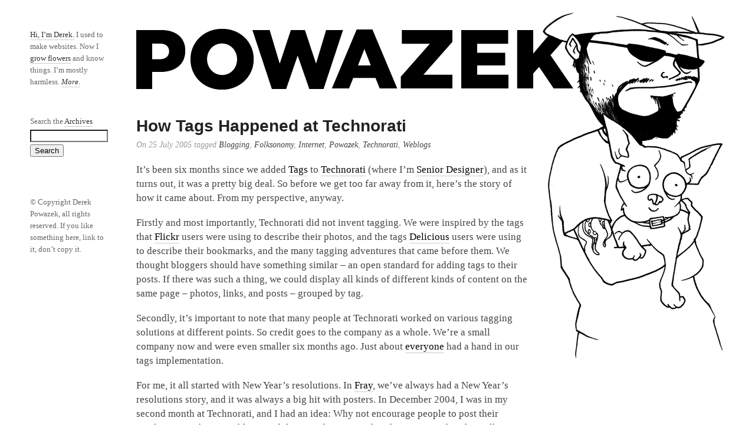

--- FILE ---
content_type: text/html; charset=UTF-8
request_url: https://powazek.com/posts/405
body_size: 8115
content:
<!DOCTYPE html>
<html lang="en">
<head>
	<script type="text/javascript">if (top !== self) top.location.href = self.location.href;</script>
	<link rel="me" href="https://xoxo.zone/@fraying">
	<meta http-equiv="Content-Type" content="text/html; charset=UTF-8" />
	<title>Derek Powazek -   How Tags Happened at Technorati</title>
	<meta name="generator" content="WordPress 6.9" /> <!-- leave this for stats -->
	<link rel="stylesheet" href="https://powazek.com/wp-content/themes/depo-illo/style.css" type="text/css" media="screen" />
	<link rel="alternate" type="application/rss+xml" title="Derek Powazek RSS Feed" href="https://powazek.com/feed" />
	<link rel="pingback" href="https://powazek.com/xmlrpc.php" />
	<meta name='robots' content='max-image-preview:large' />
<link rel="alternate" title="oEmbed (JSON)" type="application/json+oembed" href="https://powazek.com/wp-json/oembed/1.0/embed?url=https%3A%2F%2Fpowazek.com%2Fposts%2F405" />
<link rel="alternate" title="oEmbed (XML)" type="text/xml+oembed" href="https://powazek.com/wp-json/oembed/1.0/embed?url=https%3A%2F%2Fpowazek.com%2Fposts%2F405&#038;format=xml" />
<style id='wp-img-auto-sizes-contain-inline-css' type='text/css'>
img:is([sizes=auto i],[sizes^="auto," i]){contain-intrinsic-size:3000px 1500px}
/*# sourceURL=wp-img-auto-sizes-contain-inline-css */
</style>
<style id='wp-emoji-styles-inline-css' type='text/css'>

	img.wp-smiley, img.emoji {
		display: inline !important;
		border: none !important;
		box-shadow: none !important;
		height: 1em !important;
		width: 1em !important;
		margin: 0 0.07em !important;
		vertical-align: -0.1em !important;
		background: none !important;
		padding: 0 !important;
	}
/*# sourceURL=wp-emoji-styles-inline-css */
</style>
<style id='wp-block-library-inline-css' type='text/css'>
:root{--wp-block-synced-color:#7a00df;--wp-block-synced-color--rgb:122,0,223;--wp-bound-block-color:var(--wp-block-synced-color);--wp-editor-canvas-background:#ddd;--wp-admin-theme-color:#007cba;--wp-admin-theme-color--rgb:0,124,186;--wp-admin-theme-color-darker-10:#006ba1;--wp-admin-theme-color-darker-10--rgb:0,107,160.5;--wp-admin-theme-color-darker-20:#005a87;--wp-admin-theme-color-darker-20--rgb:0,90,135;--wp-admin-border-width-focus:2px}@media (min-resolution:192dpi){:root{--wp-admin-border-width-focus:1.5px}}.wp-element-button{cursor:pointer}:root .has-very-light-gray-background-color{background-color:#eee}:root .has-very-dark-gray-background-color{background-color:#313131}:root .has-very-light-gray-color{color:#eee}:root .has-very-dark-gray-color{color:#313131}:root .has-vivid-green-cyan-to-vivid-cyan-blue-gradient-background{background:linear-gradient(135deg,#00d084,#0693e3)}:root .has-purple-crush-gradient-background{background:linear-gradient(135deg,#34e2e4,#4721fb 50%,#ab1dfe)}:root .has-hazy-dawn-gradient-background{background:linear-gradient(135deg,#faaca8,#dad0ec)}:root .has-subdued-olive-gradient-background{background:linear-gradient(135deg,#fafae1,#67a671)}:root .has-atomic-cream-gradient-background{background:linear-gradient(135deg,#fdd79a,#004a59)}:root .has-nightshade-gradient-background{background:linear-gradient(135deg,#330968,#31cdcf)}:root .has-midnight-gradient-background{background:linear-gradient(135deg,#020381,#2874fc)}:root{--wp--preset--font-size--normal:16px;--wp--preset--font-size--huge:42px}.has-regular-font-size{font-size:1em}.has-larger-font-size{font-size:2.625em}.has-normal-font-size{font-size:var(--wp--preset--font-size--normal)}.has-huge-font-size{font-size:var(--wp--preset--font-size--huge)}.has-text-align-center{text-align:center}.has-text-align-left{text-align:left}.has-text-align-right{text-align:right}.has-fit-text{white-space:nowrap!important}#end-resizable-editor-section{display:none}.aligncenter{clear:both}.items-justified-left{justify-content:flex-start}.items-justified-center{justify-content:center}.items-justified-right{justify-content:flex-end}.items-justified-space-between{justify-content:space-between}.screen-reader-text{border:0;clip-path:inset(50%);height:1px;margin:-1px;overflow:hidden;padding:0;position:absolute;width:1px;word-wrap:normal!important}.screen-reader-text:focus{background-color:#ddd;clip-path:none;color:#444;display:block;font-size:1em;height:auto;left:5px;line-height:normal;padding:15px 23px 14px;text-decoration:none;top:5px;width:auto;z-index:100000}html :where(.has-border-color){border-style:solid}html :where([style*=border-top-color]){border-top-style:solid}html :where([style*=border-right-color]){border-right-style:solid}html :where([style*=border-bottom-color]){border-bottom-style:solid}html :where([style*=border-left-color]){border-left-style:solid}html :where([style*=border-width]){border-style:solid}html :where([style*=border-top-width]){border-top-style:solid}html :where([style*=border-right-width]){border-right-style:solid}html :where([style*=border-bottom-width]){border-bottom-style:solid}html :where([style*=border-left-width]){border-left-style:solid}html :where(img[class*=wp-image-]){height:auto;max-width:100%}:where(figure){margin:0 0 1em}html :where(.is-position-sticky){--wp-admin--admin-bar--position-offset:var(--wp-admin--admin-bar--height,0px)}@media screen and (max-width:600px){html :where(.is-position-sticky){--wp-admin--admin-bar--position-offset:0px}}

/*# sourceURL=wp-block-library-inline-css */
</style><style id='global-styles-inline-css' type='text/css'>
:root{--wp--preset--aspect-ratio--square: 1;--wp--preset--aspect-ratio--4-3: 4/3;--wp--preset--aspect-ratio--3-4: 3/4;--wp--preset--aspect-ratio--3-2: 3/2;--wp--preset--aspect-ratio--2-3: 2/3;--wp--preset--aspect-ratio--16-9: 16/9;--wp--preset--aspect-ratio--9-16: 9/16;--wp--preset--color--black: #000000;--wp--preset--color--cyan-bluish-gray: #abb8c3;--wp--preset--color--white: #ffffff;--wp--preset--color--pale-pink: #f78da7;--wp--preset--color--vivid-red: #cf2e2e;--wp--preset--color--luminous-vivid-orange: #ff6900;--wp--preset--color--luminous-vivid-amber: #fcb900;--wp--preset--color--light-green-cyan: #7bdcb5;--wp--preset--color--vivid-green-cyan: #00d084;--wp--preset--color--pale-cyan-blue: #8ed1fc;--wp--preset--color--vivid-cyan-blue: #0693e3;--wp--preset--color--vivid-purple: #9b51e0;--wp--preset--gradient--vivid-cyan-blue-to-vivid-purple: linear-gradient(135deg,rgb(6,147,227) 0%,rgb(155,81,224) 100%);--wp--preset--gradient--light-green-cyan-to-vivid-green-cyan: linear-gradient(135deg,rgb(122,220,180) 0%,rgb(0,208,130) 100%);--wp--preset--gradient--luminous-vivid-amber-to-luminous-vivid-orange: linear-gradient(135deg,rgb(252,185,0) 0%,rgb(255,105,0) 100%);--wp--preset--gradient--luminous-vivid-orange-to-vivid-red: linear-gradient(135deg,rgb(255,105,0) 0%,rgb(207,46,46) 100%);--wp--preset--gradient--very-light-gray-to-cyan-bluish-gray: linear-gradient(135deg,rgb(238,238,238) 0%,rgb(169,184,195) 100%);--wp--preset--gradient--cool-to-warm-spectrum: linear-gradient(135deg,rgb(74,234,220) 0%,rgb(151,120,209) 20%,rgb(207,42,186) 40%,rgb(238,44,130) 60%,rgb(251,105,98) 80%,rgb(254,248,76) 100%);--wp--preset--gradient--blush-light-purple: linear-gradient(135deg,rgb(255,206,236) 0%,rgb(152,150,240) 100%);--wp--preset--gradient--blush-bordeaux: linear-gradient(135deg,rgb(254,205,165) 0%,rgb(254,45,45) 50%,rgb(107,0,62) 100%);--wp--preset--gradient--luminous-dusk: linear-gradient(135deg,rgb(255,203,112) 0%,rgb(199,81,192) 50%,rgb(65,88,208) 100%);--wp--preset--gradient--pale-ocean: linear-gradient(135deg,rgb(255,245,203) 0%,rgb(182,227,212) 50%,rgb(51,167,181) 100%);--wp--preset--gradient--electric-grass: linear-gradient(135deg,rgb(202,248,128) 0%,rgb(113,206,126) 100%);--wp--preset--gradient--midnight: linear-gradient(135deg,rgb(2,3,129) 0%,rgb(40,116,252) 100%);--wp--preset--font-size--small: 13px;--wp--preset--font-size--medium: 20px;--wp--preset--font-size--large: 36px;--wp--preset--font-size--x-large: 42px;--wp--preset--spacing--20: 0.44rem;--wp--preset--spacing--30: 0.67rem;--wp--preset--spacing--40: 1rem;--wp--preset--spacing--50: 1.5rem;--wp--preset--spacing--60: 2.25rem;--wp--preset--spacing--70: 3.38rem;--wp--preset--spacing--80: 5.06rem;--wp--preset--shadow--natural: 6px 6px 9px rgba(0, 0, 0, 0.2);--wp--preset--shadow--deep: 12px 12px 50px rgba(0, 0, 0, 0.4);--wp--preset--shadow--sharp: 6px 6px 0px rgba(0, 0, 0, 0.2);--wp--preset--shadow--outlined: 6px 6px 0px -3px rgb(255, 255, 255), 6px 6px rgb(0, 0, 0);--wp--preset--shadow--crisp: 6px 6px 0px rgb(0, 0, 0);}:where(.is-layout-flex){gap: 0.5em;}:where(.is-layout-grid){gap: 0.5em;}body .is-layout-flex{display: flex;}.is-layout-flex{flex-wrap: wrap;align-items: center;}.is-layout-flex > :is(*, div){margin: 0;}body .is-layout-grid{display: grid;}.is-layout-grid > :is(*, div){margin: 0;}:where(.wp-block-columns.is-layout-flex){gap: 2em;}:where(.wp-block-columns.is-layout-grid){gap: 2em;}:where(.wp-block-post-template.is-layout-flex){gap: 1.25em;}:where(.wp-block-post-template.is-layout-grid){gap: 1.25em;}.has-black-color{color: var(--wp--preset--color--black) !important;}.has-cyan-bluish-gray-color{color: var(--wp--preset--color--cyan-bluish-gray) !important;}.has-white-color{color: var(--wp--preset--color--white) !important;}.has-pale-pink-color{color: var(--wp--preset--color--pale-pink) !important;}.has-vivid-red-color{color: var(--wp--preset--color--vivid-red) !important;}.has-luminous-vivid-orange-color{color: var(--wp--preset--color--luminous-vivid-orange) !important;}.has-luminous-vivid-amber-color{color: var(--wp--preset--color--luminous-vivid-amber) !important;}.has-light-green-cyan-color{color: var(--wp--preset--color--light-green-cyan) !important;}.has-vivid-green-cyan-color{color: var(--wp--preset--color--vivid-green-cyan) !important;}.has-pale-cyan-blue-color{color: var(--wp--preset--color--pale-cyan-blue) !important;}.has-vivid-cyan-blue-color{color: var(--wp--preset--color--vivid-cyan-blue) !important;}.has-vivid-purple-color{color: var(--wp--preset--color--vivid-purple) !important;}.has-black-background-color{background-color: var(--wp--preset--color--black) !important;}.has-cyan-bluish-gray-background-color{background-color: var(--wp--preset--color--cyan-bluish-gray) !important;}.has-white-background-color{background-color: var(--wp--preset--color--white) !important;}.has-pale-pink-background-color{background-color: var(--wp--preset--color--pale-pink) !important;}.has-vivid-red-background-color{background-color: var(--wp--preset--color--vivid-red) !important;}.has-luminous-vivid-orange-background-color{background-color: var(--wp--preset--color--luminous-vivid-orange) !important;}.has-luminous-vivid-amber-background-color{background-color: var(--wp--preset--color--luminous-vivid-amber) !important;}.has-light-green-cyan-background-color{background-color: var(--wp--preset--color--light-green-cyan) !important;}.has-vivid-green-cyan-background-color{background-color: var(--wp--preset--color--vivid-green-cyan) !important;}.has-pale-cyan-blue-background-color{background-color: var(--wp--preset--color--pale-cyan-blue) !important;}.has-vivid-cyan-blue-background-color{background-color: var(--wp--preset--color--vivid-cyan-blue) !important;}.has-vivid-purple-background-color{background-color: var(--wp--preset--color--vivid-purple) !important;}.has-black-border-color{border-color: var(--wp--preset--color--black) !important;}.has-cyan-bluish-gray-border-color{border-color: var(--wp--preset--color--cyan-bluish-gray) !important;}.has-white-border-color{border-color: var(--wp--preset--color--white) !important;}.has-pale-pink-border-color{border-color: var(--wp--preset--color--pale-pink) !important;}.has-vivid-red-border-color{border-color: var(--wp--preset--color--vivid-red) !important;}.has-luminous-vivid-orange-border-color{border-color: var(--wp--preset--color--luminous-vivid-orange) !important;}.has-luminous-vivid-amber-border-color{border-color: var(--wp--preset--color--luminous-vivid-amber) !important;}.has-light-green-cyan-border-color{border-color: var(--wp--preset--color--light-green-cyan) !important;}.has-vivid-green-cyan-border-color{border-color: var(--wp--preset--color--vivid-green-cyan) !important;}.has-pale-cyan-blue-border-color{border-color: var(--wp--preset--color--pale-cyan-blue) !important;}.has-vivid-cyan-blue-border-color{border-color: var(--wp--preset--color--vivid-cyan-blue) !important;}.has-vivid-purple-border-color{border-color: var(--wp--preset--color--vivid-purple) !important;}.has-vivid-cyan-blue-to-vivid-purple-gradient-background{background: var(--wp--preset--gradient--vivid-cyan-blue-to-vivid-purple) !important;}.has-light-green-cyan-to-vivid-green-cyan-gradient-background{background: var(--wp--preset--gradient--light-green-cyan-to-vivid-green-cyan) !important;}.has-luminous-vivid-amber-to-luminous-vivid-orange-gradient-background{background: var(--wp--preset--gradient--luminous-vivid-amber-to-luminous-vivid-orange) !important;}.has-luminous-vivid-orange-to-vivid-red-gradient-background{background: var(--wp--preset--gradient--luminous-vivid-orange-to-vivid-red) !important;}.has-very-light-gray-to-cyan-bluish-gray-gradient-background{background: var(--wp--preset--gradient--very-light-gray-to-cyan-bluish-gray) !important;}.has-cool-to-warm-spectrum-gradient-background{background: var(--wp--preset--gradient--cool-to-warm-spectrum) !important;}.has-blush-light-purple-gradient-background{background: var(--wp--preset--gradient--blush-light-purple) !important;}.has-blush-bordeaux-gradient-background{background: var(--wp--preset--gradient--blush-bordeaux) !important;}.has-luminous-dusk-gradient-background{background: var(--wp--preset--gradient--luminous-dusk) !important;}.has-pale-ocean-gradient-background{background: var(--wp--preset--gradient--pale-ocean) !important;}.has-electric-grass-gradient-background{background: var(--wp--preset--gradient--electric-grass) !important;}.has-midnight-gradient-background{background: var(--wp--preset--gradient--midnight) !important;}.has-small-font-size{font-size: var(--wp--preset--font-size--small) !important;}.has-medium-font-size{font-size: var(--wp--preset--font-size--medium) !important;}.has-large-font-size{font-size: var(--wp--preset--font-size--large) !important;}.has-x-large-font-size{font-size: var(--wp--preset--font-size--x-large) !important;}
/*# sourceURL=global-styles-inline-css */
</style>

<style id='classic-theme-styles-inline-css' type='text/css'>
/*! This file is auto-generated */
.wp-block-button__link{color:#fff;background-color:#32373c;border-radius:9999px;box-shadow:none;text-decoration:none;padding:calc(.667em + 2px) calc(1.333em + 2px);font-size:1.125em}.wp-block-file__button{background:#32373c;color:#fff;text-decoration:none}
/*# sourceURL=/wp-includes/css/classic-themes.min.css */
</style>
<link rel="https://api.w.org/" href="https://powazek.com/wp-json/" /><link rel="alternate" title="JSON" type="application/json" href="https://powazek.com/wp-json/wp/v2/posts/405" /><link rel="EditURI" type="application/rsd+xml" title="RSD" href="https://powazek.com/xmlrpc.php?rsd" />
<meta name="generator" content="WordPress 6.9" />
<link rel="canonical" href="https://powazek.com/posts/405" />
<link rel='shortlink' href='https://powazek.com/?p=405' />
</head>
<body>
<div id="top">

	<a href="http://powazek.com" title="Back to Home"><div id="homelink"><br /></div></a>
	
<img src="/wp-content/themes/depo-illo/illo.png" class="me" alt="Illustration of Derek Powazek by Adam Ellis" />

<div id="blog">


	
	<div class="post">

		<h3>How Tags Happened at Technorati</h3>
		<p class="byline">On 25 July 2005 tagged <a href="https://powazek.com/posts/tag/blogging" rel="tag">Blogging</a>, <a href="https://powazek.com/posts/tag/folksonomy" rel="tag">Folksonomy</a>, <a href="https://powazek.com/posts/tag/internet" rel="tag">Internet</a>, <a href="https://powazek.com/posts/tag/powazek" rel="tag">Powazek</a>, <a href="https://powazek.com/posts/tag/technorati" rel="tag">Technorati</a>, <a href="https://powazek.com/posts/tag/weblogs" rel="tag">Weblogs</a> </p>
		<p>It&#8217;s been six months since we added <a href="http://technorati.com/tags/">Tags</a> to <a href="http://technorati.com/">Technorati</a> (where I&#8217;m <a href="http://www.technorati.com/about/staff.html?s=derek_powazek">Senior Designer</a>), and as it turns out, it was a pretty big deal. So before we get too far away from it, here&#8217;s the story of how it came about. From my perspective, anyway.</p>
<p>Firstly and most importantly, Technorati did not invent tagging. We were inspired by the tags that <a href="http://flickr.com">Flickr</a> users were using to describe their photos, and the tags <a href="http://del.icio.us">Delicious</a> users were using to describe their bookmarks, and the many tagging adventures that came before them. We thought bloggers should have something similar &#8211; an open standard for adding tags to their posts. If there was such a thing, we could display all kinds of different kinds of content on the same page &#8211; photos, links, and posts &#8211; grouped by tag.</p>
<p>Secondly, it&#8217;s important to note that many people at Technorati worked on various tagging solutions at different points. So credit goes to the company as a whole. We&#8217;re a small company now and were even smaller six months ago. Just about <a href="http://www.technorati.com/about/staff.html">everyone</a> had a hand in our tags implementation.</p>
<p>For me, it all started with New Year&#8217;s resolutions. In <a href="http://fray.com">Fray</a>, we&#8217;ve always had a New Year&#8217;s resolutions story, and it was always a big hit with posters. In December 2004, I was in my second month at Technorati, and I had an idea: Why not encourage people to post their resolutions to their own blogs, and then use the power of Technorati to gather them all together on one page?</p>
<p>Over Technorati&#8217;s winter break, <a href="http://tantek.com/log/">Tantek &Ccedil;elik</a>, <a href="http://jason.defillippo.com">Jason DeFillippo</a>, <a href="http://bradleyallen.org/">Bradley Allen</a> and I met at Crepes on Cole and banged out the Resolutions 2005 page with help from <a href="http://epeus.blogspot.com/">Kevin Marks</a> and <a href="http://www.technorati.com/about/staff.html?s=aaron_bannert">Aaron Bannert</a> who were there via IM. The page was set up to show any post that contained a link to it &#8211; in other words, if you linked to that page, then your post appeared on that page.</p>
<p>The page went up on December 29 and we encouraged people to post their resolutions and include a link to that page. And they did! Hundreds of posts came in. It was great. But the system we&#8217;d devised had one critical flaw.</p>
<p>There were two kinds of posts that linked to our resolutions page. The first was what we&#8217;d wanted &#8211; people posting their resolutions and linking to our page for more. But the second was different &#8211; it was just people saying &#8220;look at all those resolutions over there.&#8221; It was not a participation in the theme &#8211; it was just a pointer.</p>
<p>What we needed was a simple way to tell one kind of a link from the other. Tantek mentioned the <a href="http://www.htmlhelp.com/reference/html40/values.html#linktypes">&#8220;rel&#8221;</a> standard for hrefs that he used in his <a href="http://gmpg.org/xfn/">XFN work</a>. Basically, the rel attribute was a way to describe the relationship implied in a link. With XFN, I could say that Tantek is a friend of mine by putting &#8220;rel=friend&#8221; in a link to his site. I suggested we just do the same thing here, using &#8220;rel=tag&#8221; to allow a blogger to say &#8220;with this link, I intend to tag my post as being about the subject I&#8217;m linking to.&#8221;</p>
<p>The best part about this technique was we could read the tag from the location in the href. So if someone wanted to tag their post &#8220;iPod&#8221; they could link to any URL that ended in that text, whether it was our tag page (<a href="http://technorati.com/tag/iPod">technorati.com/tag/iPod</a>) or the product page at Apple (<a href="http://apple.com/ipod">apple.com/ipod</a>) or the Wikipedia entry (<a href="http://en.wikipedia.org/wiki/Ipod">wikipedia.org/wiki/Ipod</a>). All would result in the post getting tagged as being about <a href="http://technorati.com/tag/iPod">iPod</a>. </p>
<p>We were making the taggers do a little bit of work to be included, but it made sense to ask the people who wanted to participate to do the work, instead of the people who just wanted to make a pointer.</p>
<p>In the first week of January 2005, Technorati founder <a href="http://www.sifry.com/alerts/">David Sifry</a> and coder Kevin Marks sat down and kicked out a beta version in a weekend. Dave wrote a service that grabbed the feeds from other tag providers, Kevin coded up a spider that would crawl blogs looking for those rel tags. Kevin also added an awareness of categories in RSS and Atom to the spider, so people could use those, too. I designed some templates to encourage fun browsing. </p>
<p>Tagging in Technorati was released on January 14, 2005. And we knew at the time that any search service could read the rel=tag standard. We <i>wanted</i> them to! The success of tags would be good for us, good for bloggers, and good for the web in general. </p>
<p>Since then it&#8217;s been one of our most beloved features, and not just because it&#8217;s a <a href="http://powazek.com/2005/01/000484.html">browsing experience</a> as I wrote back in January. It&#8217;s because tags are carefully created <a href="http://tantek.com/log/2005/06.html#d03t2359">visible metadata</a> that, for the most part, you can trust. When a blogger says their post, photo, or link is about iPod, you can generally believe it. </p>
<p>Together we&#8217;re creating a web that&#8217;s both more organized and more human. A web where the content creators are in control of how their words are categorized, not some academic in an ivory tower. A web where the difference between a reader and a writer gets blurrier every day.</p>
<p>And I&#8217;m so happy I could play some small part in helping it along.</p>

	</div><!-- end post -->

	<div class="post">
		<div class="previous">&larr; <a href="https://powazek.com/posts/404" rel="prev">My New Glasses</a></div>
		<div class="next"><a href="https://powazek.com/posts/406" rel="next">How to Make Coffee 2: Revenge of the Nerds</a> &rarr;</div>
	</div><!-- end post -->
				
				
<script type="speculationrules">
{"prefetch":[{"source":"document","where":{"and":[{"href_matches":"/*"},{"not":{"href_matches":["/wp-*.php","/wp-admin/*","/wp-content/uploads/*","/wp-content/*","/wp-content/plugins/*","/wp-content/themes/depo-illo/*","/*\\?(.+)"]}},{"not":{"selector_matches":"a[rel~=\"nofollow\"]"}},{"not":{"selector_matches":".no-prefetch, .no-prefetch a"}}]},"eagerness":"conservative"}]}
</script>
<script id="wp-emoji-settings" type="application/json">
{"baseUrl":"https://s.w.org/images/core/emoji/17.0.2/72x72/","ext":".png","svgUrl":"https://s.w.org/images/core/emoji/17.0.2/svg/","svgExt":".svg","source":{"concatemoji":"https://powazek.com/wp-includes/js/wp-emoji-release.min.js?ver=6.9"}}
</script>
<script type="module">
/* <![CDATA[ */
/*! This file is auto-generated */
const a=JSON.parse(document.getElementById("wp-emoji-settings").textContent),o=(window._wpemojiSettings=a,"wpEmojiSettingsSupports"),s=["flag","emoji"];function i(e){try{var t={supportTests:e,timestamp:(new Date).valueOf()};sessionStorage.setItem(o,JSON.stringify(t))}catch(e){}}function c(e,t,n){e.clearRect(0,0,e.canvas.width,e.canvas.height),e.fillText(t,0,0);t=new Uint32Array(e.getImageData(0,0,e.canvas.width,e.canvas.height).data);e.clearRect(0,0,e.canvas.width,e.canvas.height),e.fillText(n,0,0);const a=new Uint32Array(e.getImageData(0,0,e.canvas.width,e.canvas.height).data);return t.every((e,t)=>e===a[t])}function p(e,t){e.clearRect(0,0,e.canvas.width,e.canvas.height),e.fillText(t,0,0);var n=e.getImageData(16,16,1,1);for(let e=0;e<n.data.length;e++)if(0!==n.data[e])return!1;return!0}function u(e,t,n,a){switch(t){case"flag":return n(e,"\ud83c\udff3\ufe0f\u200d\u26a7\ufe0f","\ud83c\udff3\ufe0f\u200b\u26a7\ufe0f")?!1:!n(e,"\ud83c\udde8\ud83c\uddf6","\ud83c\udde8\u200b\ud83c\uddf6")&&!n(e,"\ud83c\udff4\udb40\udc67\udb40\udc62\udb40\udc65\udb40\udc6e\udb40\udc67\udb40\udc7f","\ud83c\udff4\u200b\udb40\udc67\u200b\udb40\udc62\u200b\udb40\udc65\u200b\udb40\udc6e\u200b\udb40\udc67\u200b\udb40\udc7f");case"emoji":return!a(e,"\ud83e\u1fac8")}return!1}function f(e,t,n,a){let r;const o=(r="undefined"!=typeof WorkerGlobalScope&&self instanceof WorkerGlobalScope?new OffscreenCanvas(300,150):document.createElement("canvas")).getContext("2d",{willReadFrequently:!0}),s=(o.textBaseline="top",o.font="600 32px Arial",{});return e.forEach(e=>{s[e]=t(o,e,n,a)}),s}function r(e){var t=document.createElement("script");t.src=e,t.defer=!0,document.head.appendChild(t)}a.supports={everything:!0,everythingExceptFlag:!0},new Promise(t=>{let n=function(){try{var e=JSON.parse(sessionStorage.getItem(o));if("object"==typeof e&&"number"==typeof e.timestamp&&(new Date).valueOf()<e.timestamp+604800&&"object"==typeof e.supportTests)return e.supportTests}catch(e){}return null}();if(!n){if("undefined"!=typeof Worker&&"undefined"!=typeof OffscreenCanvas&&"undefined"!=typeof URL&&URL.createObjectURL&&"undefined"!=typeof Blob)try{var e="postMessage("+f.toString()+"("+[JSON.stringify(s),u.toString(),c.toString(),p.toString()].join(",")+"));",a=new Blob([e],{type:"text/javascript"});const r=new Worker(URL.createObjectURL(a),{name:"wpTestEmojiSupports"});return void(r.onmessage=e=>{i(n=e.data),r.terminate(),t(n)})}catch(e){}i(n=f(s,u,c,p))}t(n)}).then(e=>{for(const n in e)a.supports[n]=e[n],a.supports.everything=a.supports.everything&&a.supports[n],"flag"!==n&&(a.supports.everythingExceptFlag=a.supports.everythingExceptFlag&&a.supports[n]);var t;a.supports.everythingExceptFlag=a.supports.everythingExceptFlag&&!a.supports.flag,a.supports.everything||((t=a.source||{}).concatemoji?r(t.concatemoji):t.wpemoji&&t.twemoji&&(r(t.twemoji),r(t.wpemoji)))});
//# sourceURL=https://powazek.com/wp-includes/js/wp-emoji-loader.min.js
/* ]]> */
</script>

</div><!-- end blog -->

</div><!-- end top -->

<br />

<div id="bottom">

	<p><a href="https://powazek.com">&larr; Back to Home</a></p>
	
</div><!-- end bottom -->

<div id="side">

<p class="about"><a href="/about/">Hi, I&rsquo;m Derek.</a> I used to make websites. Now I <a href="https://milkbarn.farm">grow flowers</a> and know things. I&rsquo;m mostly harmless. <a href="/about/" style="font-style:oblique">More.</a></p>

<br />

<form method="get" id="sform" action="https://powazek.com/">
<p class="search">Search the <a href="/archives">Archives</a><br />
<input type="text" id="q" value="" name="s" size="15" style="width:124px;background-color:#fff;margin:4px 0" />
<input type="submit" value="Search" /></p>
</form>

<br /><br />

<p class="copyright">&copy; Copyright Derek Powazek, all rights reserved. If you like something here, link to it, don&rsquo;t copy it.</p>

</div><!-- end side -->

</body>
</html>

--- FILE ---
content_type: text/css
request_url: https://powazek.com/wp-content/themes/depo-illo/style.css
body_size: 1059
content:
/*
Theme Name:   DePo Illo
Theme URI:    http://powazek.com
Description:  A theme for WP by <a href="http://powazek.com">Derek Powazek</a>.
Version:      1
Author:       Derek Powazek
Author URI:   http://powazek.com
*/
    
body {
	min-width:700px;
	max-width:1230px;
	background-color:#ffffff; 
	margin:20px 0 30px 20px; 
	padding:0; 
	font-size:13pt; 
	font-family:Georgia, serif;
	line-height:18pt; 
	color:#444; 
}

#side {
	border: 1px solid #fff;		
	position:absolute;
	left:50px;
	top:35px;
	width:130px;
	margin:0;
	font-size:10pt; 
	font-family:Georgia, serif;
	line-height:15pt; 
	color:#666; 
}

#side a { color: #333; }

#fusion a { border:0; }
#fusion a:hover { background-color: #fff; color: #336699; }
#fusion IMG.fusionimg { padding-bottom: 10px }
#fusion .fusiontext { font-size:10.5pt; font-style:oblique; line-height:15pt; }
#fusion p.fusion {margin-top:8px;}
#fusion p.fusion a { color: #999; font-size:8pt; }
#fusion p.fusion a:hover { color: #336699; }

#top {
	border: 1px solid #fff;		
	background-image:url('/wp-content/themes/depo-illo/powazek.png'); 
	background-repeat:no-repeat; 
	margin:0 0 0 210px; 
	padding:0; 
}

#top IMG.me {
	float:right;
}

#blog {
	margin: 175px 350px 0 0;
}

#homelink {
	float:left;
	margin: 30px 50px 0 0;
	height: 100px;
	width: 300px;
}

a {
	text-decoration: none;
}

a:link {
	text-decoration: none;
	color: #000;
	border-color: #ccc;
	border-width: 0 0 1px 0;
	border-style: none none solid none;
	padding: 0 0 1px 0;
}

a:visited {
	color: #000;
	border-color: #e5e5e5;
	border-width: 0 0 1px 0;
	border-style: none none dotted none;
	padding: 0 0 1px 0;
}

a:hover {
	color: #336699;
	text-decoration: none;
	border-color: #6699cc;
	background-color: #f2f7fc;
}

.post p, ul, ol, li { 
    margin-bottom: 18px; 
}

blockquote { 
    margin: 0 20px 20px 20px;
    font-size:11pt;
    color:#6b7082;
    padding:0 12px;
	line-height:16pt; 
}

ul { list-style-type: square; margin-left: 2em; }

ol { margin-left: 2em; }

h1 { 
	font-family:Helvetica-Neue,"Helvetica Neue", Helvetica, Arial, sans-serif; 
    font-size:36pt; 
    font-weight:bold;
    line-height: 36px;
    margin-bottom: 12px; 
	color:#000; 
}

h2 { 
	font-family:Helvetica-Neue,"Helvetica Neue", Helvetica, Arial, sans-serif; 
    font-size:27pt; 
    font-weight:bold;
    line-height: 36px;
    margin-bottom: 12px; 
	color:#111; 
}

h3 { 
	font-family:Helvetica-Neue,"Helvetica Neue", Helvetica, Arial, sans-serif; 
    font-size:21pt; 
    font-weight:bold;
    line-height: 36px;
    margin-bottom: 12px; 
	color:#222; 
}

h4 { 
	font-family:Helvetica-Neue,"Helvetica Neue", Helvetica, Arial, sans-serif; 
    font-size:16pt; 
    font-weight:bold;
    line-height: 36px;
    margin-bottom: 12px; 
	color:#333; 
}


/* POSTS */

.post h3 a { border-color: #fff; }
.post h3 a:hover { border-color: #6699cc; }

.post {
	padding:0 0 18px 0;
	text-align:left;
}

p.byline { margin-top:-10px; font-size:11pt; color: #999; font-style:oblique; font-size:10.5pt; }
p.byline a { color: #444; border-color: #fff; }
p.byline a:hover { color: #369; border-color: #6699cc; }

.post IMG { border:1px solid #000; }
.post IMG.noline { border:0; }

.previous { width:50%; float:left; }
.next { width:50%; float:right; text-align:right; }

span.edit a { float:right; padding:0 10px; }

.delicious-tags { display:none; }
ul.delicious { font-size:11.5pt; line-height:16pt; color:#666 }
.delicious-link a { color: #333; } 
.delicious-link a:hover { color: #369; border-color: #6699cc; } 
.delicious-extended { padding-top:4px; color: #888; }

ul { padding-left:0; }

#bottom { font-size:11pt; color: #888; font-style:oblique; margin: 20px 50px 40px 210px; }

img#wpstats { display:none }

ul.nav li { margin-bottom:0; }
ul.nav { padding-left:0; }

.twitterwidget { padding:0; margin:0; }
.twitterwidget-title { display:none }
#side ul { padding:0; margin:0; list-style:none; }
.from-meta { display:none }
.time-meta { display:none; }
